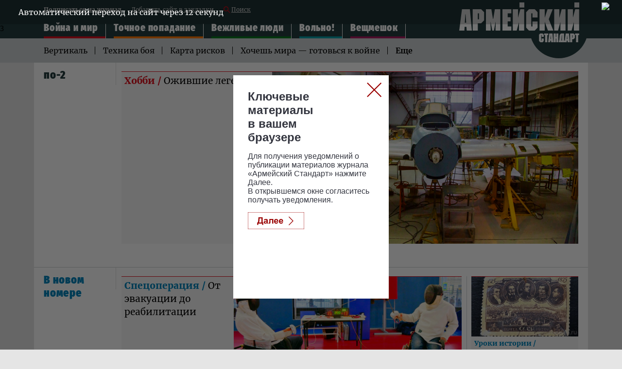

--- FILE ---
content_type: text/html; charset=UTF-8
request_url: https://armystandard.ru/tags/?q=%D0%BF%D0%BE-2
body_size: 8903
content:
<!DOCTYPE html>
<html lang="ru">
<head>
<meta charset="UTF-8">
<meta http-equiv="X-UA-Compatible" content="IE=edge">
<meta name="viewport" content="width=device-width">
<meta name = "format-detection" content = "telephone=no">
<meta property="fb:app_id" content="354770398332819" />
<meta name="google-site-verification" content="9UHkZymc1FPnZo2pE3lPOs_NSOYCLA0zS2FRLDkej_s" />
<link type='text/css' rel="stylesheet" href="/assets/js/owlcarousel2-2.2.1/dist/assets/owl.carousel.css">
<link type='text/css' rel="stylesheet" href="/assets/js/owlcarousel2-2.2.1/dist/assets/owl.theme.default.css">
<link type='text/css' rel="stylesheet" href="/assets/css/magnific-popup.css">
<link type='text/css' rel="stylesheet" href="/assets/css/full04.css" />
<title>Новости : по-2  - Сетевое издание «Армейский стандарт»</title>

<meta name="description" content="armystandard.ru Сетевое издание «Армейский стандарт»: главные новости дня, комментарии экспертов. Аналитика, Инфографика, Геополитика, Военное обозрение, Армия России.">
<meta property="og:title" content="armystandard.ru Сетевое издание «Армейский стандарт»"/>
<meta property="og:description" content="armystandard.ru Сетевое издание «Армейский стандарт»: главные новости дня, комментарии экспертов. Аналитика, Инфографика, Геополитика, Военное обозрение, Армия России."/>
<meta property="og:image" content="//armystandard.ru/assets/images/logo.svg"/>
<meta property="og:url" content="https://armystandard.ru/"/>
<meta property="og:site_name" content="Сетевое издание «Армейский стандарт»"/>
<meta property="article:author" content="https://armystandard.ru">

<link rel="icon" type="image/x-icon" href="/assets/favicon/favicon.ico" />
<link rel="apple-touch-icon" sizes="180x180" href="/assets/favicon/apple-touch-icon.png?v=e">
<link rel="icon" type="image/png" sizes="32x32" href="/assets/favicon/favicon-32x32.png?v=e">
<link rel="icon" type="image/png" sizes="16x16" href="/assets/favicon/favicon-16x16.png?v=e">
<link rel="manifest" href="/manifest.json?v=e">
<link rel="mask-icon" href="/assets/favicon/safari-pinned-tab.svg?v=e" color="#5bbad5">
<link rel="shortcut icon" href="/assets/favicon/favicon.ico?v=e">
<meta name="msapplication-config" content="/assets/favicon/browserconfig.xml?v=e">
<meta name="theme-color" content="#ffffff">
<!-- Global site tag (gtag.js) - Google Analytics -->
<script async src="https://www.googletagmanager.com/gtag/js?id=UA-112681953-2"></script>
<script>
window.dataLayer = window.dataLayer || [];
function gtag(){dataLayer.push(arguments);}
gtag('js', new Date());
gtag('config', 'UA-112681953-2');
</script>
<!-- Yandex.Metrika counter -->
<script type="text/javascript" >
(function (d, w, c) {
(w[c] = w[c] || []).push(function() {
try {
w.yaCounter48784232 = new Ya.Metrika2({
id:48784232,
clickmap:true,
trackLinks:true,
accurateTrackBounce:true,
webvisor:true
});
} catch(e) { }
});
var n = d.getElementsByTagName("script")[0],
s = d.createElement("script"),
f = function () { n.parentNode.insertBefore(s, n); };
s.type = "text/javascript";
s.async = true;
s.src = "https://cdn.jsdelivr.net/npm/yandex-metrica-watch/tag.js";
if (w.opera == "[object Opera]") {
d.addEventListener("DOMContentLoaded", f, false);
} else { f(); }
})(document, window, "yandex_metrika_callbacks2");
</script>
<noscript><div><img src="https://mc.yandex.ru/watch/48784232" style="position:absolute; left:-9999px;" alt="" /></div></noscript>
<!-- /Yandex.Metrika counter -->
<script>window.yaContextCb = window.yaContextCb || []</script>
<script src="https://yandex.ru/ads/system/context.js" async></script>
<script>
function createBanner(config) {
window.yaContextCb.push(function() {
window.Ya.adfoxCode.create(config);
});
}
createBanner.adaptive = function() {
const options = arguments;
window.yaContextCb.push(function() {
window.Ya.adfoxCode.createAdaptive.apply(window.Ya.adfoxCode, options);
});
}
</script>
</head>
<body class="svg">
<!--LiveInternet counter--><script type="text/javascript">
new Image().src = "//counter.yadro.ru/hit?r"+
escape(document.referrer)+((typeof(screen)=="undefined")?"":
";s"+screen.width+"*"+screen.height+"*"+(screen.colorDepth?
screen.colorDepth:screen.pixelDepth))+";u"+escape(document.URL)+
";h"+escape(document.title.substring(0,150))+
";"+Math.random();</script><!--/LiveInternet-->
<!-- Rating@Mail.ru counter -->
<script type="text/javascript">
var _tmr = window._tmr || (window._tmr = []);
_tmr.push({id: "3028735", type: "pageView", start: (new Date()).getTime()});
(function (d, w, id) {
if (d.getElementById(id)) return;
var ts = d.createElement("script"); ts.type = "text/javascript"; ts.async = true; ts.id = id;
ts.src = (d.location.protocol == "https:" ? "https:" : "http:") + "//top-fwz1.mail.ru/js/code.js";
var f = function () {var s = d.getElementsByTagName("script")[0]; s.parentNode.insertBefore(ts, s);};
if (w.opera == "[object Opera]") { d.addEventListener("DOMContentLoaded", f, false); } else { f(); }
})(document, window, "topmailru-code");
</script><noscript><div>
<img src="//top-fwz1.mail.ru/counter?id=3028735;js=na" style="border:0;position:absolute;left:-9999px;" alt="" />
</div></noscript>
<!-- //Rating@Mail.ru counter -->
<!-- Top100 (Kraken) Counter -->
<script>
(function (w, d, c) {
(w[c] = w[c] || []).push(function() {
var options = {
project: 6171368,
element: 'top100_widget',
trackHashes: true,
};
try {
w.top100Counter = new top100(options);
} catch(e) { }
});
var n = d.getElementsByTagName("script")[0],
s = d.createElement("script"),
f = function () { n.parentNode.insertBefore(s, n); };
s.type = "text/javascript";
s.async = true;
s.src =
(d.location.protocol == "https:" ? "https:" : "http:") +
"//st.top100.ru/top100/top100.js";
if (w.opera == "[object Opera]") {
d.addEventListener("DOMContentLoaded", f, false);
} else { f(); }
})(window, document, "_top100q");
</script>
<noscript>
<img src="//counter.rambler.ru/top100.cnt?pid=6171368" alt="Топ-100" />
</noscript>
<!-- END Top100 (Kraken) Counter -->
<!-- билборд обвязка -->
<div id="billboardYa" style="width: 100%;">
<!-- обвязка прилипающего блока -->
<div id="sticky" style="position: static; top: 0px; width: 100%; z-index: 999998; background: rgb(247, 247, 247);">
<!-- крестик для закрытия блока -->
<!--<div id="stickyClose" style="z-index: 99999999; width: 30px; height: 30px; position: absolute; top: 0px; right: 0px; border: 1px solid rgba(0, 0, 0, 0.5); border-radius: 4px; display: unset;">
<svg version="1.1" xmlns="http://www.w3.org/2000/svg" viewBox="0 0 40 40"><rect fill="#fff" x="0" y="0" rx="4" width="100%" height="100%"></rect><polygon points="27,13.7 26.3,13 20,19.3 13.7,13 13,13.7 19.3,20 13,26.3 13.7,27 20,20.7 26.3,27 27,26.3 20.7,20"></polygon></svg>
</div>-->
<!-- сюда отрисовываем баннер -->
<div id="adfox_161161115390793151"></div>
</div>
</div>
<!--Расположение: as-0 mobile header-->
<div id="adfox_161191235127589797" class="center_reclama"></div>
<div class="header_top">
<div class="container">
<div class="menu_top">
<a href="/webpush_subscribe" class="menu_top--anchor--mobile">Подписаться</a>
<a href="/webpush_subscribe" class="menu_top--anchor black">Подписаться на журнал</a>
<a class="menu_top--anchor" rel="sidebar" href="javascript:void(0);" onclick="
var url=window.document.location;
var title=window.document.title;
function bookmark(a) {
a.href = url;
a.rel = 'sidebar';
a.title = title;
return true;
}
bookmark(this);
window.external.AddFavorite(location.href,document.title); return false;
">Добавить сайт в закладки </a>
<a href="/search" class="menu_top--anchor menu_top-icon_search"><span class="icon_search"></span> Поиск </a>
</div>
<div class="menu_middle--minline">
<ul class="menu_middle js-menu_middle">

<li class="menu_middle__item menu_middle__item--warfare-and-peace menu_middle__item--hidden">
<a href="/news/warfare-and-peace/" class="menu_middle--anchor ">Война и мир</a>
</li>






<li class="menu_middle__item menu_middle__item--direct-hit menu_middle__item--hidden">
<a href="/news/direct-hit/" class="menu_middle--anchor ">Точное попадание</a>
</li>






<li class="menu_middle__item menu_middle__item--polite-people menu_middle__item--hidden">
<a href="/news/polite-people/" class="menu_middle--anchor ">Вежливые люди</a>
</li>






<li class="menu_middle__item menu_middle__item--at-ease menu_middle__item--hidden">
<a href="/news/at-ease/" class="menu_middle--anchor ">Вольно!</a>
</li>






<li class="menu_middle__item menu_middle__item--backpack menu_middle__item--hidden">
<a href="/news/backpack/" class="menu_middle--anchor ">Вещмешок</a>
</li>






</ul>
<div class="shadow"></div>
</div>
<nav class="menu">
<div class="navbar-line">
<label for="mobile-navbar" class="navbar-handle"><span></span></label>
<label for="mobile-navbar" class="searchbar-handle js-focused-on-search"><span></span></label>
</div>
<input type="checkbox" id="mobile-navbar" class="navbar-toggle collapsed">
<div class="fixed-menu">
<label class="close-bt" for="mobile-navbar"></label>
<div class="fixed-menu-wrapper">
<ul class="navbar-left nav" style="">

<li class="expanded-menu">

<input type="checkbox" id="navbar-checkbox-warfare-and-peace" class="navbar-toggle collapsed">
<div class="expanded-button">
<label for="navbar-checkbox-warfare-and-peace" class="expanded-button-label"></label>
<a class="expanded-button-text" href="/news/warfare-and-peace/">Война и мир</a>
</div>
<ul class="second-level">

<li class=""><a href="/tags/?q=Вертикаль">Вертикаль</a></li>

<li class=""><a href="/tags/?q=Техника боя">Техника боя</a></li>

<li class=""><a href="/tags/?q=Карта рисков">Карта рисков</a></li>

<li class=""><a href="/tags/?q=Хочешь мира — готовься к войне">Хочешь мира — готовься к войне</a></li>

<li class=""><a href="/tags/?q=Армейский кошелек">Армейский кошелек</a></li>

<li class=""><a href="/tags/?q=Братья по оружию">Братья по оружию</a></li>

<li class=""><a href="/tags/?q=Чужой. Армии мира">Чужой. Армии мира</a></li>

</ul>

</li>

<li class="expanded-menu">

<input type="checkbox" id="navbar-checkbox-direct-hit" class="navbar-toggle collapsed">
<div class="expanded-button">
<label for="navbar-checkbox-direct-hit" class="expanded-button-label"></label>
<a class="expanded-button-text" href="/news/direct-hit/">Точное попадание</a>
</div>
<ul class="second-level">

<li class=""><a href="/tags/?q=А у нас есть!">А у нас есть!</a></li>

<li class=""><a href="/tags/?q=Рассекречено">Рассекречено</a></li>

<li class=""><a href="/tags/?q=Разведданные">Разведданные</a></li>

<li class=""><a href="/tags/?q=Музей оружия">Музей оружия</a></li>

</ul>

</li>

<li class="expanded-menu">

<input type="checkbox" id="navbar-checkbox-polite-people" class="navbar-toggle collapsed">
<div class="expanded-button">
<label for="navbar-checkbox-polite-people" class="expanded-button-label"></label>
<a class="expanded-button-text" href="/news/polite-people/">Вежливые люди</a>
</div>
<ul class="second-level">

<li class=""><a href="/tags/?q=Офицеры">Офицеры</a></li>

<li class=""><a href="/tags/?q=Главный герой">Главный герой</a></li>

<li class=""><a href="/tags/?q=Зачет">Зачет</a></li>

<li class=""><a href="/tags/?q=Сильный пол">Сильный пол</a></li>

<li class=""><a href="/tags/?q=Движение вверх">Движение вверх</a></li>

<li class=""><a href="/tags/?q=Звездный десант">Звездный десант</a></li>

</ul>

</li>

<li class="expanded-menu">

<input type="checkbox" id="navbar-checkbox-at-ease" class="navbar-toggle collapsed">
<div class="expanded-button">
<label for="navbar-checkbox-at-ease" class="expanded-button-label"></label>
<a class="expanded-button-text" href="/news/at-ease/">Вольно!</a>
</div>
<ul class="second-level">

<li class=""><a href="/tags/?q=Самоволка">Самоволка</a></li>

<li class=""><a href="/tags/?q=День победы">День победы</a></li>

<li class=""><a href="/tags/?q=Твоего ума дело">Твоего ума дело</a></li>

<li class=""><a href="/tags/?q=Прокачаем права">Прокачаем права</a></li>

<li class=""><a href="/tags/?q=Вынос мозга">Вынос мозга</a></li>

<li class=""><a href="/tags/?q=Дембельский альбом">Дембельский альбом</a></li>

<li class=""><a href="/tags/?q=Всем смеяться!">Всем смеяться!</a></li>

<li class=""><a href="/tags/?q=Не выходи из строя">Не выходи из строя</a></li>

<li class=""><a href="/tags/?q=Хит сезона">Хит сезона</a></li>

<li class=""><a href="/tags/?q=Хронограф">Хронограф</a></li>

</ul>

</li>

<li class="expanded-menu">

<input type="checkbox" id="navbar-checkbox-backpack" class="navbar-toggle collapsed">
<div class="expanded-button">
<label for="navbar-checkbox-backpack" class="expanded-button-label"></label>
<a class="expanded-button-text" href="/news/backpack/">Вещмешок</a>
</div>
<ul class="second-level">

<li class=""><a href="/tags/?q=Форма №1. Самые модные вещи">Форма №1. Самые модные вещи</a></li>

<li class=""><a href="/tags/?q=Так просто!">Так просто!</a></li>

</ul>

</li>

<li class="search-in-mobile">
<form action="/search" method="get" class="search-menu">
<input class="js-on-search search-input-mobile" name="q" type="search" value="по-2" placeholder="Поиск" minlength="3"/>
<input type="submit" value="" class="search-submit-mobile" />
</form>
</li>
<li class="opened-menu">
<a href="https://tvzvezda.ru/" class="mediagroup-mobile">
<img class="tv_icon" src="/assets/images/mediagroup/tv_icon.svg">Телеканал «ЗВЕЗДА»</a>
<a href="http://radiozvezda.ru" class="mediagroup-mobile">
<img class="radio_icon" src="/assets/images/mediagroup/radio.svg"> Радио «ЗВЕЗДА»</a>
<a href="https://zvezdaweekly.ru" class="mediagroup-mobile">
<img class="radio_icon" src="/assets/images/mediagroup/weeklyicon.svg"> Еженедельник «ЗВЕЗДА»</a>
<a href="http://komanda2.ru/" class="mediagroup-mobile">Команда 2</a>
<a href="http://glavkino.ru/" class="mediagroup-mobile">ГЛАВКИНО</a>
</li>
</ul>
</div>
</div>
</nav>
<a href="/" class="header_logo header_logo--desktop"><img src="/assets/images/logo_head.svg" /></a>
<a href="/" class="header_logo header_logo--mobile"><img src="/assets/images/logo_head_mobile.svg" /></a>

</div>
</div>



<div class="header_middle">
<div class="container">
<div class="menu_bottom js-wrap-menu">

<a href="/tags/?q=Вертикаль" class="menu_bottom--anchor">Вертикаль</a>

<a href="/tags/?q=Техника боя" class="menu_bottom--anchor">Техника боя</a>

<a href="/tags/?q=Карта рисков" class="menu_bottom--anchor">Карта рисков</a>

<a href="/tags/?q=Хочешь мира — готовься к войне" class="menu_bottom--anchor">Хочешь мира — готовься к войне</a>

<a href="/tags/?q=Армейский кошелек" class="menu_bottom--anchor">Армейский кошелек</a>

<a href="/tags/?q=Братья по оружию" class="menu_bottom--anchor">Братья по оружию</a>

<a href="/tags/?q=Чужой. Армии мира" class="menu_bottom--anchor">Чужой. Армии мира</a>

<span class="menu_bottom--anchor js-more menu_bottom--more ">Еще</span>
<div class="clear"></div>
</div>
</div>
</div>

<div class="rubric">

<div class="container bordering">
<div class="container_inner">
<div class="col_left_name">
<div class="container__header__title">

<div>

по-2
</div>

</div>
</div>
<div class="container_body">
<div class="slice-wrapper">



<div class="row row--cols-4">

<div class="col col__item-3 three-column as-item--warfare-and-peace">

<div class="as-item">
<a href="/news/20239211012-AYHdT.html" class="as-item__link as-item__container">
<div class="as-item__media">

<img class="as-item__image" src="https://mcdn2.tvzvezda.ru/storage/armystandart_images/2023/09/21/f704a0967e16425bbdc08de7d331fe11.jpg"/>

</div>
<div class="as-item__content">
<div class="as-item__header">

<div class="as-item__topic">Хобби / </div>

<span class="as-item__title">Ожившие легенды</span>
</div>
</div>
</a>
</div>

</div>

</div>

















<div class="row row--cols-2 vertical">
<div class="row row--cols-4">

</div>
<div class="row row--cols-4">

</div>
</div>


</div>
</div>
</div>
</div>


<div class="container bordering">
<div class="container_inner">
<div class="col_left_name color--newmagazine">
<div class="container__header__title">
В новом номере
</div>
</div>

<div class="container_body as-item--newmagazine">
<div class="slice-wrapper">
<div class="row row--cols-4">

<div class="col col__item-3 three-column">

<div class="as-item">
<a href="/news/202512261522-MfEws.html" class="as-item__link as-item__container">
<div class="as-item__media">

<img class="as-item__image" src="https://mcdn2.tvzvezda.ru/storage/armystandart_images/2025/12/26/c70c45478c2e4b0a844fd3315e819d07.jpg"/>

</div>
<div class="as-item__content">
<div class="as-item__header">

<div class="as-item__topic">спецоперация / </div>

<span class="as-item__title">От эвакуации до реабилитации</span>
</div>
</div>
</a>
</div>

</div>

<div class="col col__item-1">

<div class="as-item">
<a href="/news/202512261425-SS8hv.html" class="as-item__link as-item__container">
<div class="as-item__media">

<img class="as-item__image" src="https://mcdn2.tvzvezda.ru/storage/armystandart_images/2025/12/26/c5878baceb934789aaedae548310fe4f.jpg"/>

</div>
<div class="as-item__content">
<div class="as-item__header">

<div class="as-item__topic">уроки истории / </div>

<span class="as-item__title">Восстание декабристов: цели и последствия</span>
</div>
</div>
</a>
</div>

</div>

</div>
<div class="row row--cols-4">
<div class="col col__item-2">
<div class="row row--cols-2">


<div class="col col__item-1">
<div class="as-item">
<a href="/news/202512261417-2mUpP.html" class="as-item__link as-item__container">
<div class="as-item__media">

<img class="as-item__image" src="https://mcdn2.tvzvezda.ru/storage/armystandart_images/2025/12/26/f8680efb0a924e129ee04dcb0f92f312.jpg"/>

</div>
<div class="as-item__content">
<div class="as-item__header">

<div class="as-item__topic">Победа 80 / </div>

<span class="as-item__title">Когда говорят пушки, музыка не молчит</span>
</div>
</div>
</a>
</div>

</div>

<div class="col col__item-1">
<div class="as-item">
<a href="/news/20251225112-kZ6Jl.html" class="as-item__link as-item__container">
<div class="as-item__media">

<img class="as-item__image" src="https://mcdn2.tvzvezda.ru/storage/armystandart_images/2025/12/25/7840f09bbe4044c0a1686506ba10dd2c.jpg"/>

</div>
<div class="as-item__content">
<div class="as-item__header">

<div class="as-item__topic">Сила духа / </div>

<span class="as-item__title">«Голубые береты»: 40 лет в песенном строю</span>
</div>
</div>
</a>
</div>

</div>

</div>
<div class="row row--cols-2 vertical">

<div class="col col__item-4">
<div class="as-item">
<a href="/news/202512251051-8TUZB.html" class="as-item__link as-item__container">
<div class="as-item__media">

<img class="as-item__image" src="https://mcdn2.tvzvezda.ru/storage/armystandart_images/2025/12/25/6aad1ccb0d2f4442bf9381e4fa224e97.jpg"/>

</div>
<div class="as-item__content">
<div class="as-item__header">

<div class="as-item__topic">Медицина / </div>

<span class="as-item__title">Основоположник военно-полевой хирургии</span>
</div>
</div>
</a>
</div>

</div>

<div class="col col__item-4">
<div class="as-item">
<a href="/news/20251224102-38REA.html" class="as-item__link as-item__container">
<div class="as-item__media">

<img class="as-item__image" src="https://mcdn2.tvzvezda.ru/storage/armystandart_images/2025/12/24/74487d976b1f44e0b03fff426cd12480.jpg"/>

</div>
<div class="as-item__content">
<div class="as-item__header">

<div class="as-item__topic">Зигзаги судьбы / </div>

<span class="as-item__title">Не променявший родину на чужбину</span>
</div>
</div>
</a>
</div>

</div>

<div class="col col__item-4">
<div class="as-item">
<a href="/news/20251223951-c2VyV.html" class="as-item__link as-item__container">
<div class="as-item__media">

<img class="as-item__image" src="https://mcdn2.tvzvezda.ru/storage/armystandart_images/2025/12/23/e1377f09d8de49b8bc661fce03e265b4.jpg"/>

</div>
<div class="as-item__content">
<div class="as-item__header">

<div class="as-item__topic">Слава / </div>

<span class="as-item__title">Одна из «стеклышек»</span>
</div>
</div>
</a>
</div>

</div>

<div class="col col__item-4">
<div class="as-item">
<a href="/news/202512221150-GElY2.html" class="as-item__link as-item__container">
<div class="as-item__media">

<img class="as-item__image" src="https://mcdn2.tvzvezda.ru/storage/armystandart_images/2025/12/22/1f8185021ebe496e85d23209a5a36856.jpg"/>

</div>
<div class="as-item__content">
<div class="as-item__header">

<div class="as-item__topic">АРСЕНАЛ / </div>

<span class="as-item__title">Новая триада для недругов</span>
</div>
</div>
</a>
</div>

</div>

</div>
</div>
<div class="col col__item-2">
<div class="commercial-as-item">
<!---->
<div class="">
<div class="commercial lined">
<div class="commercial__label">Реклама</div>
<div class="inner">

<!--Расположение: AS-1 desktop trending-->
<div id="adfox_152569632000081419" class="center_reclama"></div>
<!--Расположение: AS-1 mobile trending-->
<div id="adfox_152569640081541767" class="center_reclama"></div>

</div>
</div>
</div>

</div>
</div>
</div>
</div>
</div>
</div>
</div>

</div>


<div id="popup_adfox_160849490105668864" style="bottom: 0px; position: fixed; z-index: 99999998; width: 100%; max-height: 100px; left: 0px; background-color: #808080;">
<div id="popupStickyClose" style="z-index: 99999999;width: 30px;height: 30px;position: absolute;top: -32px;right: 0px;border: 1px solid rgba(0,0,0,0.05);border-bottom-color:transparent;border-radius: 4px; display: none">
<svg version="1.1" xmlns="http://www.w3.org/2000/svg" viewBox="0 0 40 40"><rect fill="#fff" x="0" y="0" rx="4" width="100%" height="100%"></rect><polygon points="27,13.7 26.3,13 20,19.3 13.7,13 13,13.7 19.3,20 13,26.3 13.7,27 20,20.7 26.3,27 27,26.3 20.7,20"></polygon></svg>
</div>
<script type="text/javascript">
var popupStickyClose = document.getElementById("popupStickyClose");
function render_adfox_160849490105668864 () {
popupStickyClose.style.display = 'unset';
popupStickyClose.addEventListener ('click', function () {
var popupBanner = document.getElementById('popup_adfox_160849490105668864');
popupBanner.parentNode.removeChild (popupBanner);
var timer = setTimeout( function () {
popupBanner.parentNode.removeChild (popupBanner)
}, 5000);
});
}
</script>
<!--AdFox START-->
<!--zvezda_site-->
<!--Площадка: armystandard.ru / * / *-->
<!--Тип баннера: as-5-->
<!--Расположение: <низ страницы>-->
<div id="adfox_160849490105668864"></div>
</div>
</div>
<div class="footer">
<div class="header_middle">
<div class="container">
<div class="menu_bottom">

<a href="/tags/?q=Вертикаль" class="menu_bottom--anchor">Вертикаль</a>

<a href="/tags/?q=Техника боя" class="menu_bottom--anchor">Техника боя</a>

<a href="/tags/?q=Карта рисков" class="menu_bottom--anchor">Карта рисков</a>

<a href="/tags/?q=Хочешь мира — готовься к войне" class="menu_bottom--anchor">Хочешь мира — готовься к войне</a>

<a href="/tags/?q=Армейский кошелек" class="menu_bottom--anchor">Армейский кошелек</a>

<a href="/tags/?q=Братья по оружию" class="menu_bottom--anchor">Братья по оружию</a>

<a href="/tags/?q=Чужой. Армии мира" class="menu_bottom--anchor">Чужой. Армии мира</a>

<span></span>
<div class="clear"></div>
</div>
</div>
</div>
<div class="footer_bottom">
<div class="container">
<div class="container_inner">
<div class="f_social">
<a class="f_social_a vk" href="https://vk.com/armystandard"></a>

<a class="f_social_a ok" href="https://ok.ru/group/55018487152762"></a>
<a href="/webpush_subscribe" class="push_browser"><img width="43" height="35" src="/assets/images/desktop.svg" onerror="this.onerror=null; this.src='/assets/images/mobile.png'" alt="Уведомления для браузеров">
<div class="inner_text">Уведомления для браузеров</div>
<div class="clear"></div>
</a>
<div class="clear"></div>
</div>
<div class="copyright">
Сетевое издание «Армейский стандарт» (armystandard.ru) (далее – Издание) является средством массовой информации и зарегистрировано в Федеральной службе по надзору в сфере связи, информационных технологий и массовых коммуникаций (Свидетельство о регистрации ЭЛ № ФС77–73947 от 12 октября 2018 года).
<br><br>
Учредителем является акционерное общество «Телерадиокомпания Вооруженных Сил Российской Федерации «ЗВЕЗДА» (АО «ТРК ВС РФ «ЗВЕЗДА»).
<br><br>
Главный редактор: Одноколенко О.Г.
<br><br>
&nbsp;&nbsp;&nbsp;Контакты:<br>
&nbsp;&nbsp;&nbsp;Адрес: Россия, 129164, г. Москва, проспект Мира, д. 126<br>
&nbsp;&nbsp;&nbsp;E-mail: <a href="mailto:info@armystandard.ru">info@armystandard.ru</a><br>
&nbsp;&nbsp;&nbsp;Тел: <a href="tel:+74956830270">+7 (495) 683-0270</a><br>
<br>
Издание может содержать информационную продукцию, предназначенную для лиц старше 18 лет.<br>
На сайте armystandard.ru применяются рекомендательные технологии (информационные технологии предоставления информации на основе сбора, систематизации и анализа сведений, относящихся к предпочтениям пользователей сети «Интернет», находящихся на территории Российской Федерации). <a target="_blank" href="https://armystandard.ru/news/202311201554-5GDuE.html">Подробнее</a><br>
<a href="/about/pravo-armystandard">Правила использования материалов АО «ТРК ВС РФ «ЗВЕЗДА».</a>
<br><br>
<p>
<div class="name">© АО «ТРК ВС РФ «ЗВЕЗДА»</div>
</p>
</div>
<!--LiveInternet logo--><a href="//www.liveinternet.ru/click"
target="_blank"><img src="//counter.yadro.ru/logo?44.2"
title="LiveInternet"
alt="" border="0" width="31" height="31"/></a><!--/LiveInternet-->
<!-- Rating@Mail.ru logo -->
<a href="https://top.mail.ru/jump?from=3028735">
<img src="//top-fwz1.mail.ru/counter?id=3028735;t=295;l=1"
style="border:0;" height="31" width="38" alt="Рейтинг@Mail.ru" /></a>
<!-- //Rating@Mail.ru logo -->
<!-- Top100 (Kraken) Widget -->
<span id="top100_widget"></span>
<!-- END Top100 (Kraken) Widget -->
</div>
</div>
</div>
<div class="upbutton">
<div class="transition_all">
<a href="#" id="upbutton">
<svg width="50" height="50">
<image xlink:href="/assets/images/up_btn.svg" width="50" height="50"/>
</svg>
</a>
</div>
</div>
</div>
<div class="cookie_messege">
<div class="cookie_messege_text">Необходимо включить куки (Cookies) в настройках вашего браузера. Мы используем cookies, чтобы обеспечить вам лучшее взаимодействие с нашим сайтом, в частности это <b>просмотр видео</b> к новостям, новых <b>программ</b> и <b>прямого эфира</b> еженедельника «Звезда». Наш сайт использует cookies в том числе и от сторонних ресурсов, чтобы предоставить наиболее релевантную вам рекламную информацию. Продолжая использовать наш сайт, вы соглашаетесь с использованием cookies.
</div>
<svg class="close_button" width="34" height="34">
<image xlink:href="/assets/images/cross-in-circle.svg" width="34" height="34"/>
</svg>
</div>
<script type="text/javascript" src="/assets/js/adfox.lpd.js" ></script>
<script type="text/javascript" src="/assets/js/jquery-3.3.1.min.js"></script>
<script type="text/javascript" src="/assets/js/owlcarousel2-2.2.1/dist/owl.carousel.js" ></script>
<script type="text/javascript" src="/assets/js/doT.min.js" ></script>
<script type="text/javascript" src="/assets/js/date.format.js" ></script>
<script type="text/javascript" src="//vk.com/js/api/share.js?94" charset="windows-1251" ></script>
<script type="text/javascript" src="/assets/js/templates01.js" ></script>
<script type="text/javascript" src="/assets/js/script_js.js" ></script>
<script type="text/javascript" src="/assets/js/script.js" ></script>
<script src="/adfox.js"></script>

<script>
var offset = 22;
var limit = 8;
$(".js-ajax-call").click(function (e) {
e.preventDefault();
$(this).find('.spinner_ico').css('opacity','1');
$(this).find('.name_button').css('opacity','0');
$.getTvzvezdaBlock(templates.r4po1,"/tags/"+limit+"/"+offset+"/?q=по-2", '.js-ajax-receiver', '.js-ajax-call', {'reset':'dd mmmm', 'count':limit});
offset = offset + limit;
});
</script>



<script>
// 1 desktop
(function() {
if (document.getElementById('adfox_152569632000081419')) {
createBanner.adaptive({
ownerId: 206858,
containerId: 'adfox_152569632000081419',
params: {
pp: 'nfy',
ps: 'cudq',
p2: 'fxjm'
}
}, ['desktop'], {
tabletWidth: 740,
phoneWidth: 480,
isAutoReloads: false
});
}
}());
</script>
<script>
// 1 mobile
(function() {
if (document.getElementById('adfox_152569640081541767')) {
createBanner.adaptive({
ownerId: 206858,
containerId: 'adfox_152569640081541767',
params: {
pp: 'nga',
ps: 'cudq',
p2: 'fxjm'
}
}, ['tablet', 'phone'], {
tabletWidth: 740,
phoneWidth: 480,
isAutoReloads: false
});
}
}());
</script>
<script>
// 2 desktop
if (document.getElementById('adfox_161161115390793151')) {
createBanner.adaptive({
ownerId: 206858,
containerId: 'adfox_161161115390793151',
params: {
pp: 'g',
ps: 'cudq',
p2: 'hbxr'
},// настройка таймаута залипания, в примере 5 сек
}, ['desktop'], {
tabletWidth: 830,
phoneWidth: 480,
isAutoReloads: false
});
}
// 2 mobile
if (document.getElementById('adfox_161191235127589797')) {
createBanner.adaptive({
ownerId: 206858,
containerId: 'adfox_161191235127589797',
params: {
pp: 'h',
ps: 'cudq',
p2: 'hbxr'
}
}, ['tablet', 'phone'], {
tabletWidth: 830,
phoneWidth: 480,
isAutoReloads: false
});
}
// 3 desktop
if (document.getElementById('adfox_152577618667916951')) {
createBanner.adaptive({
ownerId: 206858,
containerId: 'adfox_152577618667916951',
params: {
pp: 'ngc',
ps: 'cudq',
p2: 'fxkl'
}
}, ['desktop'], {
tabletWidth: 740,
phoneWidth: 480,
isAutoReloads: false
});
}
// 3 mobile
if (document.getElementById('adfox_152577624132482893')) {
createBanner.adaptive({
ownerId: 206858,
containerId: 'adfox_152577624132482893',
params: {
pp: 'ngd',
ps: 'cudq',
p2: 'fxkl'
}
}, ['tablet', 'phone'], {
tabletWidth: 740,
phoneWidth: 480,
isAutoReloads: false
});
}
// 4 desktop
if (document.getElementById('adfox_152569643932279348')) {
createBanner.adaptive({
ownerId: 206858,
containerId: 'adfox_152569643932279348',
params: {
pp: 'nfz',
ps: 'cudq',
p2: 'fxjn'
}
}, ['desktop'], {
tabletWidth: 980,
phoneWidth: 480,
isAutoReloads: false
});
}
// 4 mobile
if (document.getElementById('adfox_152569646731249819')) {
createBanner.adaptive({
ownerId: 206858,
containerId: 'adfox_152569646731249819',
params: {
pp: 'ngb',
ps: 'cudq',
p2: 'fxjn'
}
}, ['tablet', 'phone'], {
tabletWidth: 980,
phoneWidth: 480,
isAutoReloads: false
});
}
// 4 DOP
if (document.getElementById('adfox_15264656524441766')) {
createBanner.adaptive({
ownerId: 206858,
containerId: 'adfox_15264656524441766',
params: {
pp: 'nho',
ps: 'cudq',
p2: 'fxjn'
}
}, ['desktop'], {
tabletWidth: 740,
phoneWidth: 480,
isAutoReloads: false
});
}
// 5 mobile
if (document.getElementById('adfox_160849490105668864')) {
createBanner.adaptive({
ownerId: 206858,
containerId: 'adfox_160849490105668864',
params: {
pp: 'i',
ps: 'cudq',
p2: 'hbel'
}, onRender: function() {
render_adfox_160849490105668864();
}
}, ['tablet', 'phone'], {
tabletWidth: 830,
phoneWidth: 480,
isAutoReloads: false
});
}
</script>
<script>
function change_menu(coeff) {
var wrap = $('.js-wrap-menu');
var more = $('.js-more');
var wrap_width = wrap.width();
var more_width = more.outerWidth(true)*coeff;
var inner_width = more_width;
var inner_counter;
var more_flag;
// console.log('inner_width' + inner_width);
// console.log('wrap_width' + wrap_width);
wrap.find('a').each(function (a,b) {
inner_width += $(b).outerWidth(true)*coeff;
// console.log(a + 'inner_width' + inner_width);
if (wrap_width<inner_width){
$(this).fadeOut(1);
more_flag = 1;
}else{
$(this).fadeIn(1);
more_flag = 0;
}
});
if (more_flag){more.fadeIn(1);}else{more.fadeOut(1);}
}
$(document).ready(function () {
change_menu(1.25);
});
$(window).resize(function () {
change_menu(1.1);
});
$('.js-more').click(function () {
$('.js-wrap-menu').find('a').fadeIn(1);
$('.js-more').fadeOut(1);
});
$('.js-menu_middle--more').click(function () {
var current = $(this);
if (current.hasClass('js-menu_middle__item--hidden')) {
current.removeClass('js-menu_middle__item--hidden');
$('.js-menu_middle').find('.menu_middle__item').removeClass('menu_middle__item--hidden');
} else {
current.addClass('js-menu_middle__item--hidden');
$('.js-menu_middle').find('.menu_middle__item').addClass('menu_middle__item--hidden');
}
});
</script>
</body>
</html>


--- FILE ---
content_type: image/svg+xml
request_url: https://armystandard.ru/assets/images/social/vk_f.svg
body_size: 665
content:
<svg width="34" height="35" viewBox="0 0 34 35" fill="none" xmlns="http://www.w3.org/2000/svg">
<g id="vk_icon">
<g id="&#208;&#161;&#208;&#187;&#208;&#190;&#208;&#185;_1">
<path id="Rectangle-path" fill-rule="evenodd" clip-rule="evenodd" d="M0 0H34V34.4214H0V0Z" fill="#C4C4C4" fill-opacity="0"/>
<path id="Logo" fill-rule="evenodd" clip-rule="evenodd" d="M18.5625 0.738158C18.6962 0.303947 18.5625 0 17.9388 0H15.8598C15.3252 0 15.0876 0.275 14.954 0.578947C14.954 0.578947 13.8996 3.09737 12.3998 4.71842C11.9097 5.19605 11.7018 5.34079 11.4345 5.34079C11.3009 5.34079 11.1078 5.19605 11.1078 4.76184V0.738158C11.1078 0.217105 10.9593 0 10.5138 0H7.24681C6.92011 0 6.71221 0.246052 6.71221 0.463157C6.71221 0.955263 7.45472 1.07105 7.54382 2.43158V5.41316C7.54382 6.06447 7.42502 6.18026 7.15771 6.18026C6.45976 6.18026 4.73716 3.66184 3.72736 0.767106C3.51946 0.231579 3.32641 0 2.79181 0H0.712802C0.1188 0 1.13297e-07 0.275 1.13297e-07 0.578947C1.13297e-07 1.11447 0.697952 3.77763 3.28186 7.29474C5.00446 9.69737 7.42502 11 9.62282 11C10.9445 11 11.1078 10.7105 11.1078 10.2184V8.39474C11.1078 7.81579 11.2266 7.7 11.6573 7.7C11.9691 7.7 12.4889 7.84474 13.7214 9.00263C15.1322 10.3776 15.3698 11 16.1568 11H18.2358C18.8298 11 19.1268 10.7105 18.9486 10.1461C18.7556 9.58158 18.0873 8.75658 17.1963 7.77237C16.7063 7.20789 15.9786 6.61447 15.7707 6.31053C15.4589 5.91974 15.548 5.74605 15.7707 5.41316C15.7707 5.39868 18.3101 1.925 18.5625 0.738158Z" transform="translate(8 12)" fill="white"/>
</g>
</g>
</svg>
